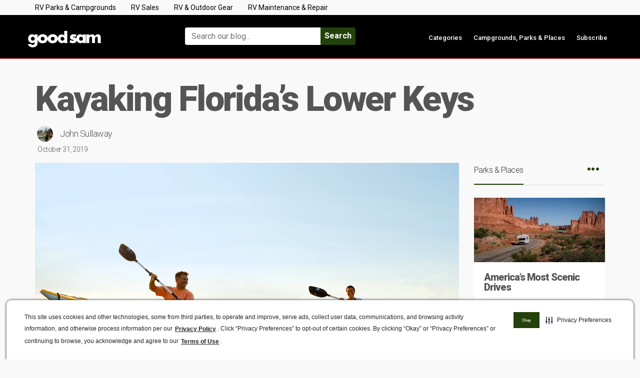

--- FILE ---
content_type: text/html; charset=UTF-8
request_url: https://blog.goodsam.com/kayaking-florida-lower-keys/
body_size: 21237
content:
<!DOCTYPE html>
<!--[if IE 8]>
<html id="ie8" lang="en-US">
<![endif]-->
<!--[if !(IE 8) ]><!-->
<html lang="en-US">
<!--<![endif]-->
<head>

<script type="text/javascript" src="https://cdn.cwmkt.app/cwh-gcp-support-minified.js"></script>
<script type="text/javascript" src="https://cdn-prod.securiti.ai/consent/auto_blocking/52afb928-62c5-40e9-bd72-3da78cf079fb/63d9a66e-f4da-4aad-9c6b-0e10cc6bcd03.js"></script>

<!-- Google Tag Manager -->
<script>(function(w,d,s,l,i){w[l]=w[l]||[];w[l].push({'gtm.start':
new Date().getTime(),event:'gtm.js'});var f=d.getElementsByTagName(s)[0],
j=d.createElement(s),dl=l!='dataLayer'?'&l='+l:'';j.async=true;j.src=
'https://www.googletagmanager.com/gtm.js?id='+i+dl;f.parentNode.insertBefore(j,f);
})(window,document,'script','dataLayer','GTM-563H6RG');</script>
<!-- End Google Tag Manager -->


<meta charset="UTF-8" />
<meta name="viewport" content="width=device-width, initial-scale=1" />
<meta name="facebook-domain-verification" content="1wlu0ek6xc5oivchc4toywkdc8ewyl" />
<link rel="profile" href="https://gmpg.org/xfn/11" />
<link rel="pingback" href="https://blog.goodsam.com/xmlrpc.php" />

<!--[if lt IE 9]>
<script src="https://blog.goodsam.com/wp-content/themes/litemag/assets/js/html5shiv.js"></script>
<script src="https://blog.goodsam.com/wp-content/themes/litemag/assets/js/respond.min.js"></script>
<![endif]-->

<meta name='robots' content='index, follow, max-image-preview:large, max-snippet:-1, max-video-preview:-1' />

	<!-- This site is optimized with the Yoast SEO plugin v20.2.1 - https://yoast.com/wordpress/plugins/seo/ -->
	<title>Kayaking Florida Lower Keys | Good Sam Camping</title>
	<meta name="description" content="Paddling the Lower Keys of Florida — get close to nature in a slide craft. Kayakign Florida Lower Keys takes you into intriguing ecosystems." />
	<link rel="canonical" href="https://blog.goodsam.com/kayaking-florida-lower-keys/" />
	<meta property="og:locale" content="en_US" />
	<meta property="og:type" content="article" />
	<meta property="og:title" content="Kayaking Florida Lower Keys | Good Sam Camping" />
	<meta property="og:description" content="Paddling the Lower Keys of Florida — get close to nature in a slide craft. Kayakign Florida Lower Keys takes you into intriguing ecosystems." />
	<meta property="og:url" content="https://blog.goodsam.com/kayaking-florida-lower-keys/" />
	<meta property="og:site_name" content="Good Sam Camping Blog" />
	<meta property="article:publisher" content="https://business.facebook.com/GoodSamFamily/" />
	<meta property="article:published_time" content="2019-10-31T17:00:00+00:00" />
	<meta property="article:modified_time" content="2019-10-31T17:43:44+00:00" />
	<meta property="og:image" content="https://blog.goodsam.com/wp-content/uploads/2019/10/MC-Kayak-Couple-B_LO.jpg" />
	<meta property="og:image:width" content="1100" />
	<meta property="og:image:height" content="733" />
	<meta property="og:image:type" content="image/jpeg" />
	<meta name="author" content="John Sullaway" />
	<meta name="twitter:card" content="summary_large_image" />
	<meta name="twitter:creator" content="@TheGoodSamClub" />
	<meta name="twitter:site" content="@TheGoodSamClub" />
	<meta name="twitter:label1" content="Written by" />
	<meta name="twitter:data1" content="John Sullaway" />
	<meta name="twitter:label2" content="Est. reading time" />
	<meta name="twitter:data2" content="8 minutes" />
	<script type="application/ld+json" class="yoast-schema-graph">{"@context":"https://schema.org","@graph":[{"@type":"WebPage","@id":"https://blog.goodsam.com/kayaking-florida-lower-keys/","url":"https://blog.goodsam.com/kayaking-florida-lower-keys/","name":"Kayaking Florida Lower Keys | Good Sam Camping","isPartOf":{"@id":"https://blog.goodsam.com/#website"},"primaryImageOfPage":{"@id":"https://blog.goodsam.com/kayaking-florida-lower-keys/#primaryimage"},"image":{"@id":"https://blog.goodsam.com/kayaking-florida-lower-keys/#primaryimage"},"thumbnailUrl":"https://blog.goodsam.com/wp-content/uploads/2019/10/MC-Kayak-Couple-B_LO.jpg","datePublished":"2019-10-31T17:00:00+00:00","dateModified":"2019-10-31T17:43:44+00:00","author":{"@id":"https://blog.goodsam.com/#/schema/person/e184e738578dd7b2e461bdb97020798b"},"description":"Paddling the Lower Keys of Florida — get close to nature in a slide craft. Kayakign Florida Lower Keys takes you into intriguing ecosystems.","breadcrumb":{"@id":"https://blog.goodsam.com/kayaking-florida-lower-keys/#breadcrumb"},"inLanguage":"en-US","potentialAction":[{"@type":"ReadAction","target":["https://blog.goodsam.com/kayaking-florida-lower-keys/"]}]},{"@type":"ImageObject","inLanguage":"en-US","@id":"https://blog.goodsam.com/kayaking-florida-lower-keys/#primaryimage","url":"https://blog.goodsam.com/wp-content/uploads/2019/10/MC-Kayak-Couple-B_LO.jpg","contentUrl":"https://blog.goodsam.com/wp-content/uploads/2019/10/MC-Kayak-Couple-B_LO.jpg","width":1100,"height":733,"caption":"kayaking florida lower keysA couple smile at eachother as they kayak across placid water."},{"@type":"BreadcrumbList","@id":"https://blog.goodsam.com/kayaking-florida-lower-keys/#breadcrumb","itemListElement":[{"@type":"ListItem","position":1,"name":"Home","item":"https://blog.goodsam.com/"},{"@type":"ListItem","position":2,"name":"Kayaking Florida&#8217;s Lower Keys"}]},{"@type":"WebSite","@id":"https://blog.goodsam.com/#website","url":"https://blog.goodsam.com/","name":"Good Sam Camping Blog","description":"","potentialAction":[{"@type":"SearchAction","target":{"@type":"EntryPoint","urlTemplate":"https://blog.goodsam.com/?s={search_term_string}"},"query-input":"required name=search_term_string"}],"inLanguage":"en-US"},{"@type":"Person","@id":"https://blog.goodsam.com/#/schema/person/e184e738578dd7b2e461bdb97020798b","name":"John Sullaway","image":{"@type":"ImageObject","inLanguage":"en-US","@id":"https://blog.goodsam.com/#/schema/person/image/","url":"https://blog.goodsam.com/wp-content/uploads/2021/06/IMG_8542b-2-160x160.jpg","contentUrl":"https://blog.goodsam.com/wp-content/uploads/2021/06/IMG_8542b-2-160x160.jpg","caption":"John Sullaway"},"description":"John Sullaway has worked for years as a writer and editor for outdoor publications including RV Business, Highways and the Good Sam Campground and Coupon Guide. A SoCal native, John enjoys spending time with his family and two chihuahua mixes who think they're pit bulls.","url":"https://blog.goodsam.com/author/jsullaway/"}]}</script>
	<!-- / Yoast SEO plugin. -->


<link rel='dns-prefetch' href='//platform-api.sharethis.com' />
<link rel='dns-prefetch' href='//fonts.googleapis.com' />
<link rel="alternate" type="application/rss+xml" title="Good Sam Camping Blog &raquo; Feed" href="https://blog.goodsam.com/feed/" />
<link rel="alternate" type="application/rss+xml" title="Good Sam Camping Blog &raquo; Comments Feed" href="https://blog.goodsam.com/comments/feed/" />
<link rel='stylesheet' id='wp-block-library-css' href='https://blog.goodsam.com/wp-includes/css/dist/block-library/style.min.css?ver=6.1.9' type='text/css' media='all' />
<link rel='stylesheet' id='classic-theme-styles-css' href='https://blog.goodsam.com/wp-includes/css/classic-themes.min.css?ver=1' type='text/css' media='all' />
<style id='global-styles-inline-css' type='text/css'>
body{--wp--preset--color--black: #000000;--wp--preset--color--cyan-bluish-gray: #abb8c3;--wp--preset--color--white: #ffffff;--wp--preset--color--pale-pink: #f78da7;--wp--preset--color--vivid-red: #cf2e2e;--wp--preset--color--luminous-vivid-orange: #ff6900;--wp--preset--color--luminous-vivid-amber: #fcb900;--wp--preset--color--light-green-cyan: #7bdcb5;--wp--preset--color--vivid-green-cyan: #00d084;--wp--preset--color--pale-cyan-blue: #8ed1fc;--wp--preset--color--vivid-cyan-blue: #0693e3;--wp--preset--color--vivid-purple: #9b51e0;--wp--preset--gradient--vivid-cyan-blue-to-vivid-purple: linear-gradient(135deg,rgba(6,147,227,1) 0%,rgb(155,81,224) 100%);--wp--preset--gradient--light-green-cyan-to-vivid-green-cyan: linear-gradient(135deg,rgb(122,220,180) 0%,rgb(0,208,130) 100%);--wp--preset--gradient--luminous-vivid-amber-to-luminous-vivid-orange: linear-gradient(135deg,rgba(252,185,0,1) 0%,rgba(255,105,0,1) 100%);--wp--preset--gradient--luminous-vivid-orange-to-vivid-red: linear-gradient(135deg,rgba(255,105,0,1) 0%,rgb(207,46,46) 100%);--wp--preset--gradient--very-light-gray-to-cyan-bluish-gray: linear-gradient(135deg,rgb(238,238,238) 0%,rgb(169,184,195) 100%);--wp--preset--gradient--cool-to-warm-spectrum: linear-gradient(135deg,rgb(74,234,220) 0%,rgb(151,120,209) 20%,rgb(207,42,186) 40%,rgb(238,44,130) 60%,rgb(251,105,98) 80%,rgb(254,248,76) 100%);--wp--preset--gradient--blush-light-purple: linear-gradient(135deg,rgb(255,206,236) 0%,rgb(152,150,240) 100%);--wp--preset--gradient--blush-bordeaux: linear-gradient(135deg,rgb(254,205,165) 0%,rgb(254,45,45) 50%,rgb(107,0,62) 100%);--wp--preset--gradient--luminous-dusk: linear-gradient(135deg,rgb(255,203,112) 0%,rgb(199,81,192) 50%,rgb(65,88,208) 100%);--wp--preset--gradient--pale-ocean: linear-gradient(135deg,rgb(255,245,203) 0%,rgb(182,227,212) 50%,rgb(51,167,181) 100%);--wp--preset--gradient--electric-grass: linear-gradient(135deg,rgb(202,248,128) 0%,rgb(113,206,126) 100%);--wp--preset--gradient--midnight: linear-gradient(135deg,rgb(2,3,129) 0%,rgb(40,116,252) 100%);--wp--preset--duotone--dark-grayscale: url('#wp-duotone-dark-grayscale');--wp--preset--duotone--grayscale: url('#wp-duotone-grayscale');--wp--preset--duotone--purple-yellow: url('#wp-duotone-purple-yellow');--wp--preset--duotone--blue-red: url('#wp-duotone-blue-red');--wp--preset--duotone--midnight: url('#wp-duotone-midnight');--wp--preset--duotone--magenta-yellow: url('#wp-duotone-magenta-yellow');--wp--preset--duotone--purple-green: url('#wp-duotone-purple-green');--wp--preset--duotone--blue-orange: url('#wp-duotone-blue-orange');--wp--preset--font-size--small: 13px;--wp--preset--font-size--medium: 20px;--wp--preset--font-size--large: 36px;--wp--preset--font-size--x-large: 42px;--wp--preset--spacing--20: 0.44rem;--wp--preset--spacing--30: 0.67rem;--wp--preset--spacing--40: 1rem;--wp--preset--spacing--50: 1.5rem;--wp--preset--spacing--60: 2.25rem;--wp--preset--spacing--70: 3.38rem;--wp--preset--spacing--80: 5.06rem;}:where(.is-layout-flex){gap: 0.5em;}body .is-layout-flow > .alignleft{float: left;margin-inline-start: 0;margin-inline-end: 2em;}body .is-layout-flow > .alignright{float: right;margin-inline-start: 2em;margin-inline-end: 0;}body .is-layout-flow > .aligncenter{margin-left: auto !important;margin-right: auto !important;}body .is-layout-constrained > .alignleft{float: left;margin-inline-start: 0;margin-inline-end: 2em;}body .is-layout-constrained > .alignright{float: right;margin-inline-start: 2em;margin-inline-end: 0;}body .is-layout-constrained > .aligncenter{margin-left: auto !important;margin-right: auto !important;}body .is-layout-constrained > :where(:not(.alignleft):not(.alignright):not(.alignfull)){max-width: var(--wp--style--global--content-size);margin-left: auto !important;margin-right: auto !important;}body .is-layout-constrained > .alignwide{max-width: var(--wp--style--global--wide-size);}body .is-layout-flex{display: flex;}body .is-layout-flex{flex-wrap: wrap;align-items: center;}body .is-layout-flex > *{margin: 0;}:where(.wp-block-columns.is-layout-flex){gap: 2em;}.has-black-color{color: var(--wp--preset--color--black) !important;}.has-cyan-bluish-gray-color{color: var(--wp--preset--color--cyan-bluish-gray) !important;}.has-white-color{color: var(--wp--preset--color--white) !important;}.has-pale-pink-color{color: var(--wp--preset--color--pale-pink) !important;}.has-vivid-red-color{color: var(--wp--preset--color--vivid-red) !important;}.has-luminous-vivid-orange-color{color: var(--wp--preset--color--luminous-vivid-orange) !important;}.has-luminous-vivid-amber-color{color: var(--wp--preset--color--luminous-vivid-amber) !important;}.has-light-green-cyan-color{color: var(--wp--preset--color--light-green-cyan) !important;}.has-vivid-green-cyan-color{color: var(--wp--preset--color--vivid-green-cyan) !important;}.has-pale-cyan-blue-color{color: var(--wp--preset--color--pale-cyan-blue) !important;}.has-vivid-cyan-blue-color{color: var(--wp--preset--color--vivid-cyan-blue) !important;}.has-vivid-purple-color{color: var(--wp--preset--color--vivid-purple) !important;}.has-black-background-color{background-color: var(--wp--preset--color--black) !important;}.has-cyan-bluish-gray-background-color{background-color: var(--wp--preset--color--cyan-bluish-gray) !important;}.has-white-background-color{background-color: var(--wp--preset--color--white) !important;}.has-pale-pink-background-color{background-color: var(--wp--preset--color--pale-pink) !important;}.has-vivid-red-background-color{background-color: var(--wp--preset--color--vivid-red) !important;}.has-luminous-vivid-orange-background-color{background-color: var(--wp--preset--color--luminous-vivid-orange) !important;}.has-luminous-vivid-amber-background-color{background-color: var(--wp--preset--color--luminous-vivid-amber) !important;}.has-light-green-cyan-background-color{background-color: var(--wp--preset--color--light-green-cyan) !important;}.has-vivid-green-cyan-background-color{background-color: var(--wp--preset--color--vivid-green-cyan) !important;}.has-pale-cyan-blue-background-color{background-color: var(--wp--preset--color--pale-cyan-blue) !important;}.has-vivid-cyan-blue-background-color{background-color: var(--wp--preset--color--vivid-cyan-blue) !important;}.has-vivid-purple-background-color{background-color: var(--wp--preset--color--vivid-purple) !important;}.has-black-border-color{border-color: var(--wp--preset--color--black) !important;}.has-cyan-bluish-gray-border-color{border-color: var(--wp--preset--color--cyan-bluish-gray) !important;}.has-white-border-color{border-color: var(--wp--preset--color--white) !important;}.has-pale-pink-border-color{border-color: var(--wp--preset--color--pale-pink) !important;}.has-vivid-red-border-color{border-color: var(--wp--preset--color--vivid-red) !important;}.has-luminous-vivid-orange-border-color{border-color: var(--wp--preset--color--luminous-vivid-orange) !important;}.has-luminous-vivid-amber-border-color{border-color: var(--wp--preset--color--luminous-vivid-amber) !important;}.has-light-green-cyan-border-color{border-color: var(--wp--preset--color--light-green-cyan) !important;}.has-vivid-green-cyan-border-color{border-color: var(--wp--preset--color--vivid-green-cyan) !important;}.has-pale-cyan-blue-border-color{border-color: var(--wp--preset--color--pale-cyan-blue) !important;}.has-vivid-cyan-blue-border-color{border-color: var(--wp--preset--color--vivid-cyan-blue) !important;}.has-vivid-purple-border-color{border-color: var(--wp--preset--color--vivid-purple) !important;}.has-vivid-cyan-blue-to-vivid-purple-gradient-background{background: var(--wp--preset--gradient--vivid-cyan-blue-to-vivid-purple) !important;}.has-light-green-cyan-to-vivid-green-cyan-gradient-background{background: var(--wp--preset--gradient--light-green-cyan-to-vivid-green-cyan) !important;}.has-luminous-vivid-amber-to-luminous-vivid-orange-gradient-background{background: var(--wp--preset--gradient--luminous-vivid-amber-to-luminous-vivid-orange) !important;}.has-luminous-vivid-orange-to-vivid-red-gradient-background{background: var(--wp--preset--gradient--luminous-vivid-orange-to-vivid-red) !important;}.has-very-light-gray-to-cyan-bluish-gray-gradient-background{background: var(--wp--preset--gradient--very-light-gray-to-cyan-bluish-gray) !important;}.has-cool-to-warm-spectrum-gradient-background{background: var(--wp--preset--gradient--cool-to-warm-spectrum) !important;}.has-blush-light-purple-gradient-background{background: var(--wp--preset--gradient--blush-light-purple) !important;}.has-blush-bordeaux-gradient-background{background: var(--wp--preset--gradient--blush-bordeaux) !important;}.has-luminous-dusk-gradient-background{background: var(--wp--preset--gradient--luminous-dusk) !important;}.has-pale-ocean-gradient-background{background: var(--wp--preset--gradient--pale-ocean) !important;}.has-electric-grass-gradient-background{background: var(--wp--preset--gradient--electric-grass) !important;}.has-midnight-gradient-background{background: var(--wp--preset--gradient--midnight) !important;}.has-small-font-size{font-size: var(--wp--preset--font-size--small) !important;}.has-medium-font-size{font-size: var(--wp--preset--font-size--medium) !important;}.has-large-font-size{font-size: var(--wp--preset--font-size--large) !important;}.has-x-large-font-size{font-size: var(--wp--preset--font-size--x-large) !important;}
.wp-block-navigation a:where(:not(.wp-element-button)){color: inherit;}
:where(.wp-block-columns.is-layout-flex){gap: 2em;}
.wp-block-pullquote{font-size: 1.5em;line-height: 1.6;}
</style>
<link rel='stylesheet' id='bcct_style-css' href='https://blog.goodsam.com/wp-content/plugins/better-click-to-tweet/assets/css/styles.css?ver=3.0' type='text/css' media='all' />
<link rel='stylesheet' id='canada-html5-map-style-css' href='https://blog.goodsam.com/wp-content/plugins/canadahtmlmap/static/css/map.css?ver=6.1.9' type='text/css' media='all' />
<link rel='stylesheet' id='tm_clicktotweet-css' href='https://blog.goodsam.com/wp-content/plugins/click-to-tweet-by-todaymade/assets/css/styles.css?ver=6.1.9' type='text/css' media='all' />
<link rel='stylesheet' id='contact-form-7-css' href='https://blog.goodsam.com/wp-content/plugins/contact-form-7/includes/css/styles.css?ver=5.7.4' type='text/css' media='all' />
<link rel='stylesheet' id='rs-plugin-settings-css' href='https://blog.goodsam.com/wp-content/plugins/revslider/public/assets/css/settings.css?ver=5.4.7.3' type='text/css' media='all' />
<style id='rs-plugin-settings-inline-css' type='text/css'>
#rs-demo-id {}
</style>
<link rel='stylesheet' id='share-this-share-buttons-sticky-css' href='https://blog.goodsam.com/wp-content/plugins/sharethis-share-buttons/css/mu-style.css?ver=1676296229' type='text/css' media='all' />
<link rel='stylesheet' id='usa-html5-map-style-css' href='https://blog.goodsam.com/wp-content/plugins/usahtmlmap/static/css/map.css?ver=6.1.9' type='text/css' media='all' />
<link rel='stylesheet' id='ppress-frontend-css' href='https://blog.goodsam.com/wp-content/plugins/wp-user-avatar/assets/css/frontend.min.css?ver=4.8.0' type='text/css' media='all' />
<link rel='stylesheet' id='ppress-flatpickr-css' href='https://blog.goodsam.com/wp-content/plugins/wp-user-avatar/assets/flatpickr/flatpickr.min.css?ver=4.8.0' type='text/css' media='all' />
<link rel='stylesheet' id='ppress-select2-css' href='https://blog.goodsam.com/wp-content/plugins/wp-user-avatar/assets/select2/select2.min.css?ver=6.1.9' type='text/css' media='all' />
<link rel='stylesheet' id='parent-theme-css' href='https://blog.goodsam.com/wp-content/themes/litemag/style.css?ver=6.1.9' type='text/css' media='all' />
<link rel='stylesheet' id='bluthcodes-style-css' href='https://blog.goodsam.com/wp-content/themes/litemag/assets/plugins/bluthcodes/style.css?ver=6.1.9' type='text/css' media='all' />
<link rel='stylesheet' id='fontawesome-style-css' href='https://blog.goodsam.com/wp-content/themes/litemag/assets/css/font-awesome.min.css?ver=6.1.9' type='text/css' media='all' />
<link rel='stylesheet' id='bootstrap-style-css' href='https://blog.goodsam.com/wp-content/themes/litemag/assets/css/bootstrap.min.css?ver=6.1.9' type='text/css' media='all' />
<link rel='stylesheet' id='bluth-style-css' href='https://blog.goodsam.com/wp-content/themes/litemag-child/style.css?ver=6.1.9' type='text/css' media='all' />
<link crossorigin="anonymous" rel='stylesheet' id='bluth-googlefonts-css' href='https://fonts.googleapis.com/css?family=Roboto%3A300%2C400%2C500%2C700%2C900&#038;subset=latin&#038;ver=6.1.9' type='text/css' media='all' />
<link rel='stylesheet' id='__EPYT__style-css' href='https://blog.goodsam.com/wp-content/plugins/youtube-embed-plus/styles/ytprefs.min.css?ver=14.1.4.1' type='text/css' media='all' />
<style id='__EPYT__style-inline-css' type='text/css'>

                .epyt-gallery-thumb {
                        width: 33.333%;
                }
                
</style>
<script type='text/javascript' src='https://blog.goodsam.com/wp-includes/js/jquery/jquery.min.js?ver=3.6.1' id='jquery-core-js'></script>
<script type='text/javascript' src='https://blog.goodsam.com/wp-includes/js/jquery/jquery-migrate.min.js?ver=3.3.2' id='jquery-migrate-js'></script>
<script type='text/javascript' src='https://blog.goodsam.com/wp-content/plugins/canadahtmlmap/static/js/jquery.nicescroll.js?ver=6.1.9' id='canada-html5-map-nicescroll-js'></script>
<script type='text/javascript' src='https://blog.goodsam.com/wp-content/plugins/revslider/public/assets/js/jquery.themepunch.tools.min.js?ver=5.4.7.3' id='tp-tools-js'></script>
<script type='text/javascript' src='https://blog.goodsam.com/wp-content/plugins/revslider/public/assets/js/jquery.themepunch.revolution.min.js?ver=5.4.7.3' id='revmin-js'></script>
<script type='text/javascript' src='//platform-api.sharethis.com/js/sharethis.js?ver=2.1.6#property=5d5aebb4c60153001277bda3&#038;product=sticky-buttons&#038;source=sharethis-share-buttons-wordpress' id='share-this-share-buttons-mu-js'></script>
<script type='text/javascript' src='https://blog.goodsam.com/wp-content/plugins/usahtmlmap/static/js/jquery.nicescroll.js?ver=6.1.9' id='usa-html5-map-nicescroll-js'></script>
<script type='text/javascript' src='https://blog.goodsam.com/wp-content/plugins/wp-user-avatar/assets/flatpickr/flatpickr.min.js?ver=4.8.0' id='ppress-flatpickr-js'></script>
<script type='text/javascript' src='https://blog.goodsam.com/wp-content/plugins/wp-user-avatar/assets/select2/select2.min.js?ver=4.8.0' id='ppress-select2-js'></script>
<script type='text/javascript' src='https://blog.goodsam.com/wp-content/themes/litemag-child/custom-scripts.js?ver=6.1.9' id='litemag-js'></script>
<script type='text/javascript' id='__ytprefs__-js-extra'>
/* <![CDATA[ */
var _EPYT_ = {"ajaxurl":"https:\/\/blog.goodsam.com\/wp-admin\/admin-ajax.php","security":"f2466d93d9","gallery_scrolloffset":"20","eppathtoscripts":"https:\/\/blog.goodsam.com\/wp-content\/plugins\/youtube-embed-plus\/scripts\/","eppath":"https:\/\/blog.goodsam.com\/wp-content\/plugins\/youtube-embed-plus\/","epresponsiveselector":"[\"iframe.__youtube_prefs_widget__\"]","epdovol":"1","version":"14.1.4.1","evselector":"iframe.__youtube_prefs__[src], iframe[src*=\"youtube.com\/embed\/\"], iframe[src*=\"youtube-nocookie.com\/embed\/\"]","ajax_compat":"","ytapi_load":"light","pause_others":"","stopMobileBuffer":"1","facade_mode":"","not_live_on_channel":"","vi_active":"","vi_js_posttypes":[]};
/* ]]> */
</script>
<script type='text/javascript' src='https://blog.goodsam.com/wp-content/plugins/youtube-embed-plus/scripts/ytprefs.min.js?ver=14.1.4.1' id='__ytprefs__-js'></script>
<link rel="https://api.w.org/" href="https://blog.goodsam.com/wp-json/" /><link rel="alternate" type="application/json" href="https://blog.goodsam.com/wp-json/wp/v2/posts/83263" /><link rel="EditURI" type="application/rsd+xml" title="RSD" href="https://blog.goodsam.com/xmlrpc.php?rsd" />
<link rel="wlwmanifest" type="application/wlwmanifest+xml" href="https://blog.goodsam.com/wp-includes/wlwmanifest.xml" />
<link rel='shortlink' href='https://blog.goodsam.com/?p=83263' />
<script>var adState ='';</script><meta property="og:site_name" content="Good Sam Camping Blog" /><meta property="og:title" content="Kayaking Florida Lower Keys | Good Sam Camping" /><meta property="og:description" content="Kayaking Florida&#8217;s Lower Keys — paddling to adventure. Get a close look at the natural side of Florida’s Lower Keys from the seat of a kayak. The sma" /><meta property="og:image" content="https://blog.goodsam.com/wp-content/uploads/2019/10/MC-Kayak-Couple-B_LO.jpg" /><meta property="og:type" content="article" /><meta property="og:url" content="https://blog.goodsam.com/kayaking-florida-lower-keys/"/><link rel="Shortcut Icon" type="image/x-icon" href="https://blog.goodsam.com/wp-content/uploads/2024/01/faviconGS.ico" /><link rel="apple-touch-icon" href="https://blog.goodsam.com/wp-content/uploads/2021/01/RGB-GS-Initials_Rev.svg" /><link rel="amphtml" href="https://blog.goodsam.com/kayaking-florida-lower-keys/amp/"><meta name="generator" content="Powered by Slider Revolution 5.4.7.3 - responsive, Mobile-Friendly Slider Plugin for WordPress with comfortable drag and drop interface." />
<link rel="icon" href="https://blog.goodsam.com/wp-content/uploads/2021/01/RGB-GS-Initials_Rev.svg" sizes="32x32" />
<link rel="icon" href="https://blog.goodsam.com/wp-content/uploads/2021/01/RGB-GS-Initials_Rev.svg" sizes="192x192" />
<link rel="apple-touch-icon" href="https://blog.goodsam.com/wp-content/uploads/2021/01/RGB-GS-Initials_Rev.svg" />
<meta name="msapplication-TileImage" content="https://blog.goodsam.com/wp-content/uploads/2021/01/RGB-GS-Initials_Rev.svg" />
<script type="text/javascript">function setREVStartSize(e){									
						try{ e.c=jQuery(e.c);var i=jQuery(window).width(),t=9999,r=0,n=0,l=0,f=0,s=0,h=0;
							if(e.responsiveLevels&&(jQuery.each(e.responsiveLevels,function(e,f){f>i&&(t=r=f,l=e),i>f&&f>r&&(r=f,n=e)}),t>r&&(l=n)),f=e.gridheight[l]||e.gridheight[0]||e.gridheight,s=e.gridwidth[l]||e.gridwidth[0]||e.gridwidth,h=i/s,h=h>1?1:h,f=Math.round(h*f),"fullscreen"==e.sliderLayout){var u=(e.c.width(),jQuery(window).height());if(void 0!=e.fullScreenOffsetContainer){var c=e.fullScreenOffsetContainer.split(",");if (c) jQuery.each(c,function(e,i){u=jQuery(i).length>0?u-jQuery(i).outerHeight(!0):u}),e.fullScreenOffset.split("%").length>1&&void 0!=e.fullScreenOffset&&e.fullScreenOffset.length>0?u-=jQuery(window).height()*parseInt(e.fullScreenOffset,0)/100:void 0!=e.fullScreenOffset&&e.fullScreenOffset.length>0&&(u-=parseInt(e.fullScreenOffset,0))}f=u}else void 0!=e.minHeight&&f<e.minHeight&&(f=e.minHeight);e.c.closest(".rev_slider_wrapper").css({height:f})					
						}catch(d){console.log("Failure at Presize of Slider:"+d)}						
					};</script>

	<style type="text/css"> #main-content.container, .container{ width: 1200px; }.menu-brand h1{font-family: "Roboto",serif;}h1,h2,h3,h4,h5{font-family: "Roboto",serif;} .widget_calendar table > caption{font-family: "Roboto",serif;} body, .meta-info{font-family: "Roboto",Helvetica,sans-serif;} #header-main-menu, #header-main-menu h1,#header-main-menu h2, #header-main-menu h3, #header-main-menu h4, #header-main-menu h5{font-family: "Roboto",Helvetica,sans-serif;} 		
			body.boxed,
			body.boxed #wrap,
			body.boxed #footer{
				width: 1240px;
			}
			body{ 
				background: #f9f9f9;
				background-size: auto;
			}

			/*****************/
	 		/*	FONTS
			/*****************/
				body, article .entry-content, p{
					font-size: 16px;
				}
				.entry-content, article .entry-content, p{
					line-height: 1.7;
				}

			/*****************/
	 		/*	THEME COLORS
			/*****************/
							
				#header-main-menu > ul > li > a,
				#header-main-menu .menu > li.is-category > .child-menu-wrap > .child-post > a, 
				#header-main-menu .menu > li.has-category-children > .child-menu-wrap > .child-items > li > a,
				#header-main-menu .normal-menu .child-items a,
				#header-main-menu li.super-menu .child-items .child-items a{
					color: #333333;
				}
				/* full-width image captions */
				.post-break .wp-caption-text{
					background-color: #f9f9f9;
				}

				/* links */
					a, a:hover, #content a:before, #content a:after, .bl_posts article .moretag:before, .bl_posts article .moretag:after{
						border-bottom-color: #23410a;
						color: #23410a;
					}

				/* theme background color */
					.signature-animation:after, 
					#header-main-menu > ul > li > a:after,
					#header-main-menu li.super-menu .child-items .child-items a:after,
					.widget_archive ul li span,
					.widget_meta ul li span,
					.widget_pages ul li span,
					.widget_nav_menu ul li span,
					.widget_categories ul li span,
					.widget_archive ul li:after,
					.widget_meta ul li:after,
					.widget_pages ul li:after,
					.widget_nav_menu ul li a:after,
					.widget_tag_cloud a:after,
					.widget_categories ul li:after,
					.widget_calendar table td a:after,
					.bl_posts article .post-image .info-category a:after,
					.bl_posts article .post-footer .post-comments .info-comments span,
					.bl_posts .widget-head .orderposts a.active, .bl_posts .widget-head .orderposts a:focus,
					.bl_posts .bl_posts_information .loader .dot,
					.bl_posts_slider .tabs a:before, .bl_posts_slider .tabs a:after,
					.bl_posts_slider .info-category a:after,
					.widget-head span:before, .comment-reply-title span:before,
					.bl_posts article .post-image .post-icon
					{
						background-color: #23410a;
					}

				/* theme border color */
					#header-content,
					#header-top,
					#header-main-menu .menu > .normal-menu .menu-item-has-children > a,
					.bl_posts article .post-image .info-category a:hover,
					.bl_posts_slider .tabs a:before, .bl_posts_slider .tabs a:after,
					.bl_posts_slider .info-category a:hover,
					#header-main-menu > ul > li.super-menu .child-menu-wrap > .child-items,
					.bl_tabs .tab-content img
					{
						border-color: #23410a;
					}
				
				/* theme font color */
					#header-main-menu li.super-menu .child-menu-wrap .menu-item-has-children > a,
					#header-main-menu li.super-menu .child-menu-wrap .menu-item-has-children > a:hover,
					#header-main-menu .menu > li.is-category .child-menu-wrap .menu-item-title,
					#header-main-menu .menu > li.is-category > .child-menu-wrap > .child-post.active > a,
					#header-main-menu .menu > li.has-category-children .child-menu-wrap .menu-item-title,
					#header-main-menu .menu > li.has-category-children > .child-menu-wrap > .child-items > li.active > a,
					#header-main-menu .menu > li.has-category-children > .child-menu-wrap > .child-items > li > a:hover,
					.widget_archive ul li:hover span,
					.widget_meta ul li:hover span,
					.widget_pages ul li:hover span,
					.widget_nav_menu ul li:hover span,
					.widget_categories ul li:hover span,
					.bl_posts .loadmore .ajaxload,
					button.navbar-toggle,
					.bl_posts article:hover .post-title a,
					.toggle-orderposts, .toggle-orderposts:hover
					{
						color: #23410a;
					}

					.menu-brand-marker, .menu-brand span{
						color: #333333;
					}
					#header-content{
						background-color: #afafaf;
					}

					#header-main-menu .child-menu-wrap, 
					#header-main-menu .menu > .normal-menu .child-items,
					#header-main-menu > ul > li.super-menu .child-menu-wrap > .child-items > li{
						background-color: #ffffff!important;
					}

			/*****************/
	 		/*	HEADER / MENU
			/*****************/

				/* menu_height */

					#header-content > .container > .row{
						height: 100px;
					}
					#header-content.fixed  > .container > .row{
						height: 60px;
					}
					#header-content{
						background-image:url("");
					}
					.fixed .above_header{
						display: none;
					}
					
			/*****************/
	 		/*	WIDGETS
			/*****************/
			
				#side-bar .widget-head,
				.bl_posts .widget-head .title-area{
					color: #333333;
				}

			/*****************/
	 		/*	FOOTER
			/*****************/

				body.boxed #footer, body.full_width #footer{
					background-color: #000000;
				}

				#footer .widget-head{
					color: #ffffff;
				}

				body #footer a{
					color: #ffffff;
				}

	  	
	</style>		<style type="text/css" id="wp-custom-css">
			.gs-logo {
	width:180px!important;
	height:71px!important;
}

.welcoming {
	display:none;
}

.icon-box {
background-color: #23410A;
color: #232323
border-radius: 0px 4px 4px 0px;
height: 35px;
width: 70px;
margin-left: -45px;
padding-top: 6px;
display: inline-block;
background-image: none;
}

.menu-item-title {
	color: #23410A;
}
h5 {
color: #232323;
}

.btn.btn-primary.green,
.btn.btn-primary.green:hover,
.btn.btn-primary.green:focus,
.btn.btn-primary.green:active {
	margin-top: 1.5rem;
	background-color: #23410a;
	border-color: #23410a;
	color: #fff;
	text-decoration: none !important;
}		</style>
		<noscript><style id="rocket-lazyload-nojs-css">.rll-youtube-player, [data-lazy-src]{display:none !important;}</style></noscript>
<link rel="icon" href="https://blog.goodsam.com/wp-content/uploads/2021/02/RGB-GS-Initials_Rev.ico" type="image/x-icon" />
<link rel="shortcut icon" href="https://blog.goodsam.com/wp-content/uploads/2021/02/RGB-GS-Initials_Rev.ico" type="image/x-icon" />
<link rel="apple-touch-icon" href="https://blog.goodsam.com/wp-content/uploads/2021/02/apple-touch-icon-114x114-1.png"/>
<link rel="apple-touch-icon" href="https://blog.goodsam.com/wp-content/uploads/2021/02/apple-touch-icon-72x72-1.png"/>
<link rel="apple-touch-icon" href="https://blog.goodsam.com/wp-content/uploads/2021/02/apple-touch-icon.png"/>


<!--
<script>

  (function(i,s,o,g,r,a,m){i['GoogleAnalyticsObject']=r;i[r]=i[r]||function(){
  (i[r].q=i[r].q||[]).push(arguments)},i[r].l=1*new Date();a=s.createElement(o),
  m=s.getElementsByTagName(o)[0];a.async=1;a.src=g;m.parentNode.insertBefore(a,m)
  })(window,document,'script','//www.google-analytics.com/analytics.js','ga');

  ga('create', 'UA-3792260-63', 'auto');
  ga('set', 'anonymizeIp', true);
  ga('create', 'UA-12837461-21', {name: 'rollup', cookieName: '_rollupGa'});
  ga('send', 'pageview');
  ga('rollup.send', 'pageview');
  
</script>
-->

<!-- Facebook Pixel Code -->
<script>
!function(f,b,e,v,n,t,s){if(f.fbq)return;n=f.fbq=function(){n.callMethod?
n.callMethod.apply(n,arguments):n.queue.push(arguments)};if(!f._fbq)f._fbq=n;
n.push=n;n.loaded=!0;n.version='2.0';n.queue=[];t=b.createElement(e);t.async=!0;
t.src=v;s=b.getElementsByTagName(e)[0];s.parentNode.insertBefore(t,s)}(window,
document,'script','https://connect.facebook.net/en_US/fbevents.js');
fbq('dataProcessingOptions', ['LDU'], 0, 0);
fbq('init', '418297931664717');
fbq('track', "PageView");</script>
<!-- End Facebook Pixel Code -->

<!-- GS Facebook Pixel Code -->
<script>
!function(f,b,e,v,n,t,s)
{if(f.fbq)return;n=f.fbq=function(){n.callMethod?
n.callMethod.apply(n,arguments):n.queue.push(arguments)};
if(!f._fbq)f._fbq=n;n.push=n;n.loaded=!0;n.version='2.0';
n.queue=[];t=b.createElement(e);t.async=!0;
t.src=v;s=b.getElementsByTagName(e)[0];
s.parentNode.insertBefore(t,s)}(window, document,'script',
'https://connect.facebook.net/en_US/fbevents.js');
fbq('dataProcessingOptions', ['LDU'], 0, 0);
fbq('init', '538503523594540');
fbq('track', 'PageView');
</script>
<noscript><img height="1" width="1" style="display:none"
src="https://www.facebook.com/tr?id=538503523594540&ev=PageView&noscript=1"
/></noscript>
<!-- End Facebook Pixel Code -->


<!--embed AMP youtube videos-->
<script async custom-element="amp-youtube" src="https://cdn.ampproject.org/v0/amp-youtube-0.1.js"></script>

	<script>var artid='kayaking-florida-lower-keys';</script>
			<!-- Start GPT Tag -->
			<script async src='https://securepubads.g.doubleclick.net/tag/js/gpt.js'></script>

			<script>

			window.googletag = window.googletag || {cmd: []};
				  googletag.cmd.push(function() {
					  googletag.defineSlot('/313395910/gs_blog', [728, 90], 'div-gpt-ad-1582060140383-0').setTargeting('artid', artid).setTargeting('pos', ['post-body']).addService(googletag.pubads());
					  googletag.defineSlot('/313395910/gs_blog', [160, 600], 'div-gpt-ad-1582060140383-1').setTargeting('artid', artid).setTargeting('pos', ['sidebar']).addService(googletag.pubads());
					  
					  googletag.pubads().setPrivacySettings({
							restrictDataProcessing: true
					  });
					  
					  googletag.pubads().enableSingleRequest();
					  googletag.pubads().collapseEmptyDivs();
					  googletag.enableServices();
				  });
			</script>
			

	<style>

		#header-content > .container > .row {
			height:61px;
		}

		.dark-header
		{
			background-color:black!important;
		}

		#header-content, #header-top, #header-main-menu .menu > .normal-menu .menu-item-has-children > a, .bl_posts article .post-image .info-category a:hover, .bl_posts_slider .tabs a:before, .bl_posts_slider .tabs a:after, .bl_posts_slider .info-category a:hover, #header-main-menu > ul > li.super-menu .child-menu-wrap > .child-items, .bl_tabs .tab-content img
		{
			border-color:black!important;
		}

		#header-main-menu > ul > li > a
		{
			color:white!important;
		}

		#header-main-menu{
			padding-top:13px;
		}

		.universal-header{

		}

		.uni-li {
			color: white;
		}

		.uni-li-mobile {
			color: black;
			padding:5px 0 5px 10px;
			font-size:20px;
			font-weight:700;
		}

		a.uni-drop{
			color:black;
			font-size:14px;

		}

		a.uni-drop-mobile{
			color:black;
			font-size:14px;
		}

		#header-main-menu > ul > li > a {
			text-transform:none!important;
		}

		.navbar-nav>li>a {
			padding-top:5px;
			padding-bottom:5px;
		}

		.uni-nav-active, .uni-nav-active:hover{
			background-color:black!important;
			color:white!important
		}

		.nav>li>a:hover, .nav>li>a:focus {
			text-decoration: none;
			background-color: inherit;
		}

		.fa-navicon:before, .fa-reorder:before, .fa-bars:before {
			color:white;
		}

		.margin-top-15{
			margin-top:15px;
		}

		.margin-top-40{
			margin-top:40px;
		}

		#page-header
		{
			border-bottom: 2px #a52d32 solid;
			background-color: #181818;
			border-radius: 0px;
		}

		#header-content.fixed > .container > .row {
			height: 80px;
		}

		navbar-toggle.navbar-left {
			float: left!important;
			margin-left: 20px;
		}


		#header-main-menu > ul > li > a {

			font-size: 13px;
			font-weight: 500;
			padding: 7px 10px;

		}

		#searchForm{
			padding-left:5px;
		}

		@media (max-width:766px)
		{
			.gs-logo{
				margin-left:30%!important;
				margin-top:0!important;
			}

			.admin-bar #header-content.shrink {
				top: 0px!important;
			}
		}

		@media screen and (min-width:767px) and (max-width:991px)
		{
			.gs-logo{
				margin-left:300px!important;

			}

		}

		button.navbar-toggle {
			position: absolute;
			top: 5px;
			left: 30px;
			z-index:9999;
		}


		.spacer{
			margin-top:10px;
		}

		.search-box{

			border:none;
			height:35px;
			border-radius: 4px 0px 0px 4px;

		}

		.search-container{
			margin:20px 0 0 0;
		}

		.icon-box {
			background-color: #23410A;
			color: #ffffff;
			border-radius: 0px 4px 4px 0px;
			height: 35px;
			width: 70px;
			margin-left: -45px;
			padding-top:6px;
			display: inline-block;
			background-image: none;
		}

		.gs-logo{
			margin-bottom:15px;
			margin-top:10px;	
			max-width: 180px!important;
			max-height: 71px!important;			
		}
		
		.menu-brand .menu-brand-marker img {
			display: inline-block;
			height: auto;
			width: 150px!important;
		}
		
		#header-main-menu li.super-menu .child-menu-wrap .menu-item-has-children > a, #header-main-menu li.super-menu .child-menu-wrap .menu-item-has-children > a:hover, #header-main-menu .menu > li.is-category .child-menu-wrap .menu-item-title, #header-main-menu .menu > li.is-category > .child-menu-wrap > .child-post.active > a, #header-main-menu .menu > li.has-category-children .child-menu-wrap .menu-item-title, #header-main-menu .menu > li.has-category-children > .child-menu-wrap > .child-items > li.active > a, #header-main-menu .menu > li.has-category-children > .child-menu-wrap > .child-items > li > a:hover, .widget_archive ul li:hover span, .widget_meta ul li:hover span, .widget_pages ul li:hover span, .widget_nav_menu ul li:hover span, .widget_categories ul li:hover span, .bl_posts .loadmore .ajaxload, button.navbar-toggle, .bl_posts article:hover .post-title a, .toggle-orderposts, .toggle-orderposts:hover {
			color: #23410A;
		}

	</style>

</head>
<body data-rsssl=1 class="post-template-default single single-post postid-83263 single-format-standard full_width">

<!-- Google Tag Manager (noscript) -->
<noscript><iframe src="https://www.googletagmanager.com/ns.html?id=GTM-563H6RG" height="0" width="0" style="display:none;visibility:hidden"></iframe></noscript>
<!-- End Google Tag Manager (noscript) -->


<!-- wrap   -->
<main id="wrap">
	<div class="universal-header hidden-xs hidden-sm">
		<div class="container uni-bar">
			<nav class="uni-nav">
				
					<ul class="nav navbar-nav navbar-left">
						<li class="uni-li">
							<a target="_blank" href="https://www.goodsam.com/campgrounds-rv-parks/" class="uni-drop">
								RV Parks &amp; Campgrounds
							</a>
						</li>
						<li class="uni-li">
							<a target="_blank" href="https://rv.campingworld.com/" class="uni-drop">
								RV Sales
							</a>
						</li>
						<li class="uni-li">
							<a target="_blank" href="https://www.campingworld.com/shop/" class="uni-drop">
								RV &amp; Outdoor Gear
							</a>
						</li>
						<li class="uni-li active">
							<a target="_blank" href="https://rv.campingworld.com/service/" class="uni-drop">
								RV Maintenance &amp; Repair
							</a>
						</li>
						<!--<li class="uni-li active">
							<a target="_blank" href="https://www.goodsam.com/" class="dropdown-toggle uni-drop uni-nav-active">
								Good Sam Club &amp; Services
							</a>
						</li>-->
					</ul>
				
			</nav>
		</div>
	</div>
    <header id="page-header" >
        <section id="header-content" class="dark-header">
         
            <div class="container container-parent">				<div class="above_header">				</div>                <div class="row">
					
					<!--burger-->
					<div class="col-xs-12 col-sm-12 visible-xs visible-sm text-left" style="position:relative; height:1px; width:100%;">	
                        <button type="button" class="pull-left navbar-toggle visible-xs visible-sm text-left" data-toggle="collapse" data-target=".blu-menu">
                            <span class="sr-only">Toggle navigation</span>
                            <i class="fa fa-bars pull-left"></i>
                        </button>	
					</div>
					
                    <div class="col-xs-12 col-sm-12 col-md-3 col-lg-3 text-center">
                        <a class="menu-brand" href="https://blog.goodsam.com" title="Good Sam Camping Blog" rel="home">
                            <div class="menu-brand-marker">          
                                    <img alt="gs logo" class="gs-logo" title="good sam logo"  src="https://blog.goodsam.com/wp-content/uploads/2021/01/GoodSam-Blog-Horiz_Rev_RGB.svg"/>
                            </div>            
                        </a>
                    </div> 
							
					<div class="col-xs-12 col-sm-12 col-md-4 col-lg-4 text-center search-container" style="padding:0 20px 0 30px; margin-top:22px;">
						
						<form action="https://blog.goodsam.com/" method="get" id="searchform" role="search" >
							<table style="width:100%;">
								<tr>
									<td>
										<input type="text" name="s" value="" id="searchForm" placeholder="  Search our blog..." class="search-box" style="width:100%;">
									</td>
									<td>
										<div  class="icon-box" style="display:inline-block;"><label for="searchForm">Search</label></div>
									</td>
								</tr>
							</table>
						</form>	
						
					</div>				

					<!--desktop menu-->
                    <div class="col-xs-12 col-sm-4 col-md-5 lg-5 header-main-menu-container">
                        <nav id="header-main-menu" class="blu-menu collapse navbar-collapse">
                              <ul id="menu-main-menu" class="menu">
	<li id='menu-item-29567' class='menu-item menu-item-type-custom menu-item-object-custom'>
			<a href="https://blog.goodsam.com/?page_id=29773"><span>Categories</span></a>
		</li> <!-- Close Element (depth: 0) -->

	<li id='menu-item-30129' class='menu-item menu-item-type-taxonomy menu-item-object-category is-category'>
			<a href="https://blog.goodsam.com/category/campgrounds/parks-and-places"><span>Campgrounds, Parks &amp; Places</span></a>
		<div class="child-menu-wrap clearfix">
			<h5 class="menu-item-title">Campgrounds, Parks &amp; Places</h5>
			<div class="child-post">
				<a class="post-title" href="https://blog.goodsam.com/slide-show/"><h5>America&#8217;s Most Scenic Drives</h5></a>
				<div class="post-image"><img alt="" src="https://blog.goodsam.com/wp-content/uploads/2020/08/Arches-200x300.jpg"></div>
			</div>

			<div class="child-post">
				<a class="post-title" href="https://blog.goodsam.com/8-great-summer-getaways-across-america/"><h5>8 Great Summer Getaways Across America</h5></a>
				<div class="post-image"><img alt="" src="https://blog.goodsam.com/wp-content/uploads/2024/07/ELS-GettyImages-1069988650-200x300.jpg"></div>
			</div>

			<div class="child-post">
				<a class="post-title" href="https://blog.goodsam.com/ceraland-sports-campground/"><h5>Indiana&#8217;s Ceraland Sports Park &#038; Campground Rolls Out Recreation Fun</h5></a>
				<div class="post-image"><img alt="" src="https://blog.goodsam.com/wp-content/uploads/2024/04/Cera1-pho_201419620_03-200x300.jpg"></div>
			</div>

			<div class="child-post">
				<a class="post-title" href="https://blog.goodsam.com/oceanside-rv-resort-san-diego"><h5>Oceanside RV Resort: Experience the Best of San Diego</h5></a>
				<div class="post-image"><img alt="Aerial shot of resort" src="https://blog.goodsam.com/wp-content/uploads/2024/03/Oceanside_RV_Aerial_1-3_LO-200x300.jpg"></div>
			</div>
		</div><!-- child-menu-wrap --> 
	</li> <!-- Close Element (depth: 0) -->

	<li id='menu-item-31869' class='menu-item menu-item-type-post_type menu-item-object-page'>
			<a href="https://blog.goodsam.com/subscribe/"><span>Subscribe</span></a>
		</li> <!-- Close Element (depth: 0) -->
</ul>          
                        </nav>					
                    </div> 
					<!--end desktop menu-->
					
					
					
                </div>

                            </div>
        </section>
    </header>

    <section id="page-body">

    
		<section id="main-content" class="container container-parent"> 			 					<div id="content-title" class="col-md-12"> 
				 					<h1 class="post-title">
										Kayaking Florida&#8217;s Lower Keys									</h1><img alt="author image" title="author image" class="slide-author-image" src="https://blog.goodsam.com/wp-content/uploads/2021/06/IMG_8542b-2-80x80.jpg"><div class="meta-info"><div class="info-author"><span> <a href="https://blog.goodsam.com/author/jsullaway/">John Sullaway</a></span></div><div class="info-category"><ul class="unstyled"><li style="display:inline;" class="post-meta-category"><a href="https://blog.goodsam.com/adventure-outdoors" title="View all posts in Adventure Outdoors">Adventure Outdoors</a></li></ul></div><div class="info-date"><time class="timeago tips" title="October 31, 2019" datetime="October 31, 2019">October 31, 2019</time></div><div class="info-tags"><ul class="unstyled"></ul></div></div>										<p style="padding-left:5px; font-size:14px;  color: #555;  font-weight: 300;   letter-spacing: -0.5px;">October 31, 2019</p>
								</div>						
						<div id="content" class=" col-xs-12 col-sm-12 col-md-9 col-lg-9 "> 
							<article id="post-83263" class="post-83263 post type-post status-publish format-standard has-post-thumbnail hentry category-adventure-outdoors">
								<div class="entry-container">
									<div class="entry-image-container">		<div class="entry-image" style="max-height: none;"><a class="image-owner" href="#">Photo: Photo: Monroe County Tourist Development Council</a>					<a class="lightbox" href="https://blog.goodsam.com/wp-content/uploads/2019/10/MC-Kayak-Couple-B_LO.jpg" rel="bookmark">
						<img width="1100" height="733" src="https://blog.goodsam.com/wp-content/uploads/2019/10/MC-Kayak-Couple-B_LO.jpg" class="attachment-original size-original wp-post-image" alt="kayaking florida lower keysA couple smile at eachother as they kayak across placid water." decoding="async" srcset="https://blog.goodsam.com/wp-content/uploads/2019/10/MC-Kayak-Couple-B_LO.jpg 1100w, https://blog.goodsam.com/wp-content/uploads/2019/10/MC-Kayak-Couple-B_LO-768x512.jpg 768w" sizes="(max-width: 1100px) 100vw, 1100px" />					</a>		</div>									</div>
									<div class="entry-content"><div style="margin-top: 0px; margin-bottom: 0px;" class="sharethis-inline-share-buttons"></div><p><strong>Kayaking Florida&#8217;s Lower Keys — paddling to adventure.</strong></p>
<p>Get a close look at the natural side of Florida’s Lower Keys from the seat of a kayak. The small watercraft are ideal for exploring the vibrant ecosystems that flourish in Bahia Honda, Big Pine Key and other untamed keys on the island chain between the Gulf of Mexico and Atlantic.</p>
<p>With a low profile that puts paddlers close to the surface of the water, kayaks give explorers a chance to get within touching distance of the surrounding flora and fauna. And kayaks’ nimble size makes them ideal for exploring narrow channels, mangrove tunnels and shallow coves that contain some of the <a href="//fla-keys.com/lower-keys/">Lower Keys’</a> most beautiful attractions.</p>
<p>Kayaks also can be put to use for trips deeper into the ocean, although these kinds of outings are recommended for more experienced paddlers. Regardless of your choice, you’ll discover that the Lower Keys are ideal kayaking territory, with calm waters and moderate temperatures inviting adventurers to hit the water in the slim-hulled craft for once-in-a-lifetime adventures.</p>
<div id="attachment_83290" style="width: 1110px" class="wp-caption alignnone"><img aria-describedby="caption-attachment-83290" decoding="async" loading="lazy" class="wp-image-83290 size-full" src="//blog.goodsam.com/wp-content/uploads/2019/10/MC-Kayak-Couple-J.jpg" alt="kayaking florida's lower keys A couple paddle in individual kayaks across clear shallow ocean water." width="1100" height="882" srcset="https://blog.goodsam.com/wp-content/uploads/2019/10/MC-Kayak-Couple-J.jpg 1100w, https://blog.goodsam.com/wp-content/uploads/2019/10/MC-Kayak-Couple-J-768x616.jpg 768w" sizes="(max-width: 1100px) 100vw, 1100px" /><p id="caption-attachment-83290" class="wp-caption-text">Photo: Monroe County Tourist Development Council</p><div class='code-block code-block-1' style='margin: 8px 0; clear: both;'>
	<!-- /313395910/gs_blog -->
			<div class="text-center" id='div-gpt-ad-1582060140383-0'>
				<script>
					googletag.cmd.push(function() { googletag.display('div-gpt-ad-1582060140383-0'); });
				</script>
			</div> 
			
	</div>
</div>
<h4>Choose Your Watercraft</h4>
<p>Travelers who haven’t hit the water in a kayak before face a lot of choices. If you plan to bring your own watercraft, an RV is a great way to go. Shoppers will find roof- and hitch-mounted <a href="//www.ganderoutdoors.com/rooftop-kayak-carrier-90330.html">racks</a> to secure these small vessels to your vehicle. Pick your destination, set out from Florida on the Overseas Highway, then set up camp in a tropical paradise.</p>
<p>If you’re in the market for a kayak, consider all your options. If portability is a concern, <a href="//blog.goodsam.com/inflatable-kayaks/">inflatable kayaks</a> can fit in a confined space, making them perfect for RV travel. Aspiring kayakers should also consider how they’re planning to use their craft. Recreational kayaks, for example, are wide and stable with big cockpits, making them perfect for long, lazy days of traveling in relatively calm water. Sea kayaks, on the other hand, are built thin for speed and straight tracking; these also have small cockpits, some equipped with skirts to prevent the entrance of water. For the Keys, chances are you’ll be going with a recreational kayak.</p>
<p>If you’re a novice kayaker, you’ll find plenty of outfitters on Big Pine Key, Bahia Honda and other destinations who will get you started. Some companies offer group tours led by experienced guides; this is a great way to get acquainted with the fun and challenges of kayaking. On some tours, outfitters will transport kayaks via boat to backcountry areas for secluded kayaking experiences.</p>
<div id="attachment_83294" style="width: 4963px" class="wp-caption alignnone"><img aria-describedby="caption-attachment-83294" decoding="async" loading="lazy" class="wp-image-83294 size-full" src="//blog.goodsam.com/wp-content/uploads/2019/10/Kayaking-Keys-alfred-schrock-1689676-unsplash.jpg" alt="A lone kayaker paddles out to a remote island." width="4953" height="2311" /><p id="caption-attachment-83294" class="wp-caption-text">Photo: Alfred Schrock</p></div>
<h4>Safe and Secure</h4>
<p>Regardless of your kayaking adventure, it’s critical to take basic safety measures. Always wear a personal flotation device, and bring sunblock and water to fight the sun and heat. Keep in mind that there’s always a high possibility of getting wet. Use <a href="//www.ganderoutdoors.com/active-sport/paddle/bags-cases/dry-bags">Dry bags</a> to keep food, camera and other fragile items protected. You’ll be thankful you made this investment if a wave or wake from a boat splashes into your cockpit, dousing you and all your belongings!</p>
<p>If you’re bringing your own kayak, make sure you reserve a spot at an RV park that’s fairly close to a boat launch area. Porting your little vessel from the campsite to shore shouldn&#8217;t take up a good part of your day. In some areas, kayakers are able to secure their vessels near the launching point, sparing you the hassle of hauling your kayak back to your campsite. Bring a lock and cable for this situation.</p>
<p>The Lower Keys offer several islands that serve as launching pads for kayaking adventures. Here’s a roundup of some of the top destinations:</p>
<div id="attachment_83293" style="width: 1110px" class="wp-caption alignnone"><img aria-describedby="caption-attachment-83293" decoding="async" loading="lazy" class="wp-image-83293 size-full" src="//blog.goodsam.com/wp-content/uploads/2019/10/GettyImages-907736428_LO.jpg" alt="A rack holds three rows of kayaks in purple, lime green, red and yellow hues." width="1100" height="798" srcset="https://blog.goodsam.com/wp-content/uploads/2019/10/GettyImages-907736428_LO.jpg 1100w, https://blog.goodsam.com/wp-content/uploads/2019/10/GettyImages-907736428_LO-768x557.jpg 768w" sizes="(max-width: 1100px) 100vw, 1100px" /><p id="caption-attachment-83293" class="wp-caption-text">Photo: Getty Images</p></div>
<h4>Bahia Honda</h4>
<p>Sitting on Mile Marker 37 on the <a href="//blog.goodsam.com/2019/roads/florida-atlantic">Overseas Highway</a>, this 500-plus-acre key is surrounded by clear blue water, making it sought-after kayaking destination. Three campgrounds offer a total of 80 sites for RVers and tenters. Outfitters on the island can get you started on kayaking adventures. The spectacular scenery here includes the historic Bahia Honda bridge, a 5,055-foot railroad span built a century ago that connects Bahia Honda with Spanish Harbor Key to the west. Although the span is now derelict, the elegant steel-truss structure serves as a stunning backdrop for photos.</p>
<p>On the island&#8217;s bayside, the clear waters sometimes reveal views of sharks and tarpons. Adventurous kayakers can set out on open water to reach  Little Bahia Honda Island, two-thirds of a mile off the southwest tip of Bahia Honda. Set out from the Kayak launch at Loggerhead Beach and prepare for a vigorous paddle.</p>
<p>Although the Little Bahia Honda is only 300 feet across and is home to two trees, it has several tidepools on its rocky surface. Snorkeling around this little island is outstanding for folks who want to mix things up. If you haven’t kayaked in open water before, it’s a good idea to know how to reenter your kayak after capsizing.</p>
<div id="attachment_83296" style="width: 1110px" class="wp-caption alignnone"><img aria-describedby="caption-attachment-83296" decoding="async" loading="lazy" class="wp-image-83296 size-full" src="//blog.goodsam.com/wp-content/uploads/2019/10/COUPLE-KAYAK-GettyImages-200394994-001_LO.jpg" alt="A smiling man and woman paddle a two-person green kayak with yellow paddles." width="1100" height="733" srcset="https://blog.goodsam.com/wp-content/uploads/2019/10/COUPLE-KAYAK-GettyImages-200394994-001_LO.jpg 1100w, https://blog.goodsam.com/wp-content/uploads/2019/10/COUPLE-KAYAK-GettyImages-200394994-001_LO-768x512.jpg 768w" sizes="(max-width: 1100px) 100vw, 1100px" /><p id="caption-attachment-83296" class="wp-caption-text">Photo: Getty Images</p></div>
<h4>Big Pine Key</h4>
<p>About four miles west from Bahia Honda across the Overseas Highway is Big Pine Key, one of the largest islands in the Lower Key chain. More than half the island’s 9.9-square-mile surface is set aside for National Key Deer Refuge, but kayakers will find lots of paddling trails on the island’s interior as well as on its coast. Guides on the island will take kayakers on backcountry tours, introducing paddlers to truly wild environments.</p>
<p>Got a Florida fishing license? Then you can drop a line into the clear waters from the convenient base of a kayak. <a href="//www.keyskayaktours.com">Big Pine Kayak Adventures</a> shows kayakers how to navigate into extremely shallow waters to stalk bonefish, sharks, barracuda and many other species. Trips include all fishing tackle.</p>
<p>Directly off Big Pine Key’s South Coast, 6,000 acres of ocean have been set aside for Coupon Bight Aquatic Preserve, protecting the area’s delicate mangrove and lagoon ecosystem. Kayakers can paddle around the islands and lagoons to view rare wading birds; this area also harbors Florida lobster and a wide variety of fish, so bring a rod. On the ocean side (west) of the preserve, kayakers will discover the small Newfound Harbor Keys along with patch coral reefs. Head north from here to see the Coupon Bight lagoon, a  mangrove-rich tropical body of water fringed with seagrasses. You may spot sea turtles resting on the beach here.</p>
<div id="attachment_83295" style="width: 265px" class="wp-caption alignright"><img aria-describedby="caption-attachment-83295" decoding="async" loading="lazy" class="wp-image-83295" src="//blog.goodsam.com/wp-content/uploads/2019/10/taryn-manning-y3CAU_73jWk-unsplash_LO.jpg" alt="A woman paddles a kayak through a narrow channel bordered on each side by dense foliage." width="255" height="340" srcset="https://blog.goodsam.com/wp-content/uploads/2019/10/taryn-manning-y3CAU_73jWk-unsplash_LO.jpg 900w, https://blog.goodsam.com/wp-content/uploads/2019/10/taryn-manning-y3CAU_73jWk-unsplash_LO-768x1024.jpg 768w" sizes="(max-width: 255px) 100vw, 255px" /><p id="caption-attachment-83295" class="wp-caption-text">Photo: Taryn Manning</p></div>
<h4>No Name Key</h4>
<p>Kayakers can get a unique look at mangroves by navigating the “mangrove tunnels” — waterways that snake under the dense canopies of these trees. One of the best places to explore these tropical passageways is No Name Key, located directly to the east of Big Pine Key across the Bogie Channel on State Road 4A. Start at the Key’s Old Wooden Bridge Fish camp to start your tour through the tunnels. As you navigate these shady passages, you might catch a glimpse of a heron or the diminutive Key deer. Keep your eyes peeled for the sunken boats found along the way.</p>
<h4>Summerland Key</h4>
<p>From Big Pine Key, travel about six miles west across the Overseas Highway to reach Summerland Key. Here, kayaks can launch in shallow water and explore surrounding lagoons, bays and islands. Look for the “holes&#8221; in the bays that are said to harbor large populations of fish; ideal for kayak angling.</p>
<h4>Saddlebunch Keys</h4>
<p>Seventeen miles west of Big Pine Key, this under-the-radar cluster of islands gives outdoor lovers a chance to explore nature right off of the Overseas Highway. Launch at Mile 16 and enjoy the waterways that some have called “the center of the kayaking universe.” Mangroves, beautiful coasts and lots of marine life make this a special place that feels a world away from civilization.</p>
<div id="attachment_83292" style="width: 1110px" class="wp-caption alignnone"><img aria-describedby="caption-attachment-83292" decoding="async" loading="lazy" class="wp-image-83292 size-full" src="//blog.goodsam.com/wp-content/uploads/2019/10/MC-LK-Kayaking-Geiger-A_LO-1.jpg" alt="Dude solo kayaks through a narrow channel under a blue sky." width="1100" height="733" srcset="https://blog.goodsam.com/wp-content/uploads/2019/10/MC-LK-Kayaking-Geiger-A_LO-1.jpg 1100w, https://blog.goodsam.com/wp-content/uploads/2019/10/MC-LK-Kayaking-Geiger-A_LO-1-768x512.jpg 768w" sizes="(max-width: 1100px) 100vw, 1100px" /><p id="caption-attachment-83292" class="wp-caption-text">Photo: Monroe County Tourist Development Council</p></div>
<h4>Geiger Key</h4>
<p>Take a backcountry tour on this small island and discover a world of peaceful blue shallow waters, mangrove trails, swimming holes and morning sun. Outfitters offer tours into the many trails that lead to the island’s interior.</p>
<h4>Great White Heron National Wildlife Refuge</h4>
<p>For a true backcountry experience, the <a href="//www.fws.gov/refuge/great_white_heron/">Great White Heron National Wildlife Refuge</a>, north of Big Pine Key, provides a safe home for its namesake seabird and other animals. The protected area’s 200,000 acres of open water and islands serve as valuable nesting, feeding and resting space for the once-endangered species. Visitors can take a Lower Keys ecotour to the refuge and cruise around the clear waters to spot herons as well as turtles, sharks, stingrays and eagle rays. This is an ideal spot for wildlife observation and photography, interpretation and environmental education.</p>
<div id="attachment_83297" style="width: 1110px" class="wp-caption alignnone"><img aria-describedby="caption-attachment-83297" decoding="async" loading="lazy" class="wp-image-83297 size-full" src="//blog.goodsam.com/wp-content/uploads/2019/10/MC-Kayak-Woman-Walking-F.jpg" alt="Woman in yellow bathing suit pulls her kayak along the shallows over clear water." width="1100" height="733" srcset="https://blog.goodsam.com/wp-content/uploads/2019/10/MC-Kayak-Woman-Walking-F.jpg 1100w, https://blog.goodsam.com/wp-content/uploads/2019/10/MC-Kayak-Woman-Walking-F-768x512.jpg 768w" sizes="(max-width: 1100px) 100vw, 1100px" /><p id="caption-attachment-83297" class="wp-caption-text">Photo: Monroe County Tourist Development Council</p></div>
<h4>Stock Island</h4>
<p>Can&#8217;t get enough of those mangrove passages? Stock Island&#8217;s so-called Mosquito Coast is ripe for kayak exploration. Outfitters like Lazy Dog will take paddlers on a winding journey through mangroves for an in-depth look at the local ecosystem. Single or double kayaks are available.</p>
<p>Learn more about <a href="//fla-keys.com/lower-keys/">Florida&#8217;s Lower Keys</a>.</p>
<!-- AI CONTENT END 2 -->
										<footer class="entry-meta clearfix">
											
<ul class="post-tags clearfix">
	</ul>

										</footer><!-- .entry-meta -->
									</div><!-- .entry-content -->  
								</div><!-- .entry-container -->

							</article><!-- #post-83263 -->	<div class="single-pagination hidden-sm hidden-xs">
									
		<span class="nav-previous nav-image">
			<a rel="next" href="https://blog.goodsam.com/splashway-waterpark-and-campground-in-Texas" title="Previous:Splashway Waterpark and  Campground: Texas Thrills Between San Antonio & Houston">
				<div class="arrow"><i class="fa fa-angle-left"></i></div>
				<div class="post-title">
					<div class="post-image"><img height="150" width="150" src="https://blog.goodsam.com/wp-content/uploads/2019/10/Splash-gsb_201821080_04-150x150.jpg"></div>					<span class="post-title-span">Splashway Waterpark and  Campground: Texas Thrills Between...</span>
					<span class="visible-xs visible-sm">Previous</span>
				</div>
			</a>
		</span>
		
				<span class="nav-next nav-image">
			<a rel="next" href="https://blog.goodsam.com/camping-thanksgiving-stuffing" title="Next:Fresh Apples Add Zing to this Thanksgiving Stuffing Recipe">
				<div class="arrow"><i class="fa fa-angle-right"></i></div>
				<div class="post-title">
					<span class="post-title-span">Fresh Apples Add Zing to this Thanksgiving Stuffing Recipe</span>
					<span class="visible-xs visible-sm">Next</span>
					<div class="post-image"><img height="150" width="150" src="https://blog.goodsam.com/wp-content/uploads/2019/11/Image5_LO-150x150.jpg"></div>				</div>
			</a>							
		</span>
			</div>								<div class="entry-author-box">
									<div class="author-image">
										<img alt="John Sullaway" title="author image" src="https://blog.goodsam.com/wp-content/uploads/2021/06/IMG_8542b-2-160x160.jpg">
									</div>
									<div class="author-body">
										<h2 class="author-name"><a href="https://blog.goodsam.com/author/jsullaway/">John Sullaway</a></h2>
										<p class="author-description">John Sullaway has worked for years as a writer and editor for outdoor publications including <i>RV Business, Highways</i> and the<i> <b><a href="https://www.campingworld.com/2022-good-sam-campground-coupon-guide-754700.html">Good Sam Campground and Coupon Guide</a></b></i>. A SoCal native, John enjoys spending time with his family and two <a href="https://www.instagram.com/p/BvIfA99hGdu/?utm_source=ig_web_copy_link">chihuahua mixes</a> who think they're pit bulls.</p>
									</div>
								</div> 							<h3>
							
</div>
						</div><!-- #content .site-content --> 				<aside id="side-bar" class="col-xs-12 col-sm-12 col-md-3 col-lg-3">
					<div id="bl_posts-6" class="bl_posts single-widget box pad-xs-10 pad-sm-10 pad-md-10 pad-lg-20 clearfix"><h3 class="widget-head clearfix"><span>Parks & Places</span><small></small><div class="orderposts pull-right "><button class="btn toggle-orderposts " type="button"><i class="fa fa-circle"></i><i class="fa fa-circle"></i><i class="fa fa-circle"></i></button><div class="orderposts-body"><a href="#" data-orderby="title" data-order="ASC" class="orderposts-btn btn signature-animation">NAME</a><a href="#" data-orderby="date" class="orderposts-btn btn signature-animation">NEWEST</a></div></div></h3><div class="box pad-xs-10 pad-sm-15 pad-md-20 clearfix"><div class="row bl_posts_information" data-ajaxid="1" data-total-posts="0" data-click-count="0" data-post__not_in="[]" data-orderby="date" data-order="desc" data-css="col-sm-12 col-md-12 col-lg-12" data-type="grid" data-args='{"post_type":["post"],"ignore_sticky_posts":1,"posts_per_page":"1","display_excerpt":"false","css_class":"col-sm-12 col-md-12 col-lg-12","display_author":"true","display_duplicates":"true","orderby":"date","order":"desc","offset":0,"category__in":["14879"],"loadmorebutton":"true","post_status":"publish","display_date":"true"}' data-posts_per_page="1" data-offset="0"><article data-categoryslug="park-and-places" class="col-sm-12 col-md-12 col-lg-12"><div class="post-image">   <a class="post-image-link" href="https://blog.goodsam.com/slide-show/"></a><div class="meta-info"><div class="info-category"><ul class="unstyled"><li style="display:inline;" class="post-meta-category"><a href="https://blog.goodsam.com/category/campgrounds/parks-and-places" title="View all posts in Campgrounds, Parks &amp; Places">Campgrounds, Parks &amp; Places</a></li></ul></div><div class="info-date"><time class="timeago tips" title="August 15, 2024" datetime="August 15, 2024">August 15, 2024</time></div></div>    <img alt="" src="https://blog.goodsam.com/wp-content/uploads/2020/08/Arches-900x430.jpg"></div>		<div class="post-body box pad-xs-15 pad-sm-15 pad-md-20 pad-lg-20">            <h3 class="post-title"><a href="https://blog.goodsam.com/slide-show/">America&#8217;s Most Scenic Drives</a></h3>    		<div class="post-content text-muted clearfix"></div>            <div class="post-footer clearfix">            <div class="post-author">                <img title="author avatar" alt="Good Sam Camping avatar image" src="https://blog.goodsam.com/wp-content/uploads/2024/01/goodsam-new-logo-3-160x160.jpg"><h4><div class="meta-info"><div class="info-author"><span> <a href="https://blog.goodsam.com/author/good-sam-camping/">Good Sam Camping</a></span></div></div></h4>            </div>				<a href="https://blog.goodsam.com/slide-show/#comments" class="post-comments"><div class="meta-info"></div>				</a>			</div>		</div></article><input type="hidden" class="post__not_in" data-post__not_in="[110774]"></div><div class="loadmore"><a id="a1" class="ajaxload signature-animation btn">LOAD MORE</a></div></div></div><div id="bl_html-15" class="bl_html single-widget box pad-xs-10 pad-sm-10 pad-md-10 pad-lg-20 clearfix"><h3 class="widget-head clearfix"><span>Subscribe</span></h3>			<div class="widget-body box"><!-- Begin Mailchimp Signup Form -->
<link href="//cdn-images.mailchimp.com/embedcode/classic-071822.css" rel="stylesheet" type="text/css">
<style type="text/css">
	#mc_embed_signup{background:#fff; clear:left; font:12px Helvetica,Arial,sans-serif;  width:250px; padding: 2px 0;}
	/* Add your own Mailchimp form style overrides in your site stylesheet or in this style block.
	   We recommend moving this block and the preceding CSS link to the HEAD of your HTML file. */
</style>
<div id="mc_embed_signup">
    <form action="https://goodsam.us6.list-manage.com/subscribe/post?u=84a2d02fce8f759685dadd38a&amp;id=224e5b6ed2&amp;f_id=00e4c2e1f0" method="post" id="mc-embedded-subscribe-form" name="mc-embedded-subscribe-form" class="validate" target="_blank" novalidate>
        <div id="mc_embed_signup_scroll">
        
		<p style="font-size:12px;">Enter your email address below and get the latest posts delivered straight to your inbox.</p>
       
<div class="mc-field-group">
	<label for="mce-EMAIL">Email Address  
</label>
	<input type="email" value="" name="EMAIL" class="required email" id="mce-EMAIL" required>
	<span id="mce-EMAIL-HELPERTEXT" class="helper_text"></span>
</div>
	<div id="mce-responses" class="clear">
		<div class="response" id="mce-error-response" style="display:none"></div>
		<div class="response" id="mce-success-response" style="display:none"></div>
	</div>    <!-- real people should not fill this in and expect good things - do not remove this or risk form bot signups-->
    <div style="position: absolute; left: -5000px;" aria-hidden="true"><input type="text" name="b_84a2d02fce8f759685dadd38a_224e5b6ed2" tabindex="-1" value=""></div>
    <div class="clear">
	   <p style="font-size:12px;">For questions, please see our <a href="https://www.goodsam.com/privacy-policy.aspx" target="_blank" class="dark-link">Privacy Policy</a> & <a href="https://www.goodsam.com/privacy-policy.aspx#calinevada" target="_blank" class="dark-link">California Privacy Rights</a>.</p>
	   <input type="submit" value="Subscribe" name="subscribe" id="mc-embedded-subscribe" class="button"></div>
    </div>
</form>
</div>
<script type='text/javascript' src='//s3.amazonaws.com/downloads.mailchimp.com/js/mc-validate.js'></script><script type='text/javascript'>(function($) {window.fnames = new Array(); window.ftypes = new Array();fnames[0]='EMAIL';ftypes[0]='email';fnames[1]='FNAME';ftypes[1]='text';fnames[2]='LNAME';ftypes[2]='text';fnames[3]='ADDRESS';ftypes[3]='address';fnames[4]='PHONE';ftypes[4]='phone';}(jQuery));var $mcj = jQuery.noConflict(true);</script>
<!--End mc_embed_signup-->





</div>
		</div><div id="bl_socialbox-3" class="bl_socialbox single-widget box pad-xs-10 pad-sm-10 pad-md-10 pad-lg-20 clearfix">  		<h3 class="widget-head clearfix"><span>We are Social</span></h3>    	<div class="widget-body">
    		<ul class="clearfix">
	    	<li><a target="_blank" data-title="Facebook" class="bl_icon_facebook" href="https://www.facebook.com/GoodSamFamily"><i class="fa fa-facebook"></i><span class="social-type">Facebook</span></a></li>	    	<li><a target="_blank" data-title="Twitter" class="bl_icon_twitter" href="https://twitter.com/GoodSamFamily"><i class="fa fa-twitter"></i><span class="social-type">Twitter</span></a></li>	    		    		    	<li><a target="_blank" data-title="Youtube" class="bl_icon_youtube" href="https://www.youtube.com/user/goodsamrvers"><i class="fa fa-youtube"></i><span class="social-type">Youtube</span></a></li>	    	<li><a target="_blank" data-title="Rss" class="bl_icon_rss" href="http://feeds.feedburner.com/goodsam/NlDQ"><i class="fa fa-rss"></i><span class="social-type">Rss</span></a></li>	    		    		    	<li><a target="_blank" data-title="Pinterest" class="bl_icon_pinterest" href="https://www.pinterest.com/goodsamclub/"><i class="fa fa-pinterest"></i><span class="social-type">Pinterest</span></a></li>	    		    		    	<li><a target="_blank" data-title="Instagram" class="bl_icon_instagram" href="https://www.instagram.com/goodsamfamily/?hl=en"><i class="fa fa-instagram"></i><span class="social-type">Instagram</span></a></li>    		</ul>
    	</div>
    </div>					<div id="post_sidebar_sticky" class="sticky_sidebar">
											</div>
				</aside> 		</section> <!-- .container -->
	</div> <!-- #primary -->
</div> <!-- #main -->    </section>
  </main>
  <footer id="footer">    
    <div class="container container-parent">
        <div class="row">
            <div class="col-md-12">
                            </div>
        </div>
    </div>   
        <div id="footer_menu">
            <div class="container container-parent">
                <div class="row">
                    <div class="col-md-12">
                        <nav class="blu-footer-menu"> 
							<p id="menu-item-34361" class="menu-item menu-item-type-custom menu-item-object-custom text-center">
								<a href="https://www.goodsam.com/club/">Good Sam Club</a>
							</p>
                        </nav> 
                    </div>
                </div>
            </div>
        </div>
 
    <div id="footer_text">
        <p></p>
		
		<a style="font-size:12px;" target="_blank" href="https://www.goodsam.com/privacy-policy.aspx">Privacy Policy</a>&nbsp; | &nbsp;
		<a style="font-size:12px;" target="_blank" href="https://www.goodsam.com/privacy-policy.aspx#calinevada">California Privacy Rights</a>&nbsp; | &nbsp;
		<a style="font-size:12px;" target="_blank" href="#" onclick="event.preventDefault();try { showConsentPreferencesPopup() } catch(e) {  window.open('https://www.campingworld.com/dar', '_blank').focus();}">Do Not Sell or Share My Personal Information</a>&nbsp; | &nbsp;
		<a style="font-size:12px;" target="_blank" href="#" title="Targeted Advertising Opt Out" onclick="event.preventDefault();try { showConsentPreferencesPopup() } catch(e) {  window.open('https://www.campingworld.com/dar', '_blank').focus();}">Targeted Advertising Opt Out</a>&nbsp; | &nbsp;	
		<a style="font-size:12px;" target="_blank" href="https://www.goodsam.com/terms.aspx">Terms of Use</a>
		
		
		<p style="text-align:Center;"> © 2023 Good Sam Enterprises, LLC.  All Rights Reserved. </p>
    </div>

</footer><script type='text/javascript' src='https://blog.goodsam.com/wp-content/plugins/contact-form-7/includes/swv/js/index.js?ver=5.7.4' id='swv-js'></script>
<script type='text/javascript' id='contact-form-7-js-extra'>
/* <![CDATA[ */
var wpcf7 = {"api":{"root":"https:\/\/blog.goodsam.com\/wp-json\/","namespace":"contact-form-7\/v1"},"cached":"1"};
/* ]]> */
</script>
<script type='text/javascript' src='https://blog.goodsam.com/wp-content/plugins/contact-form-7/includes/js/index.js?ver=5.7.4' id='contact-form-7-js'></script>
<script type='text/javascript' id='ppress-frontend-script-js-extra'>
/* <![CDATA[ */
var pp_ajax_form = {"ajaxurl":"https:\/\/blog.goodsam.com\/wp-admin\/admin-ajax.php","confirm_delete":"Are you sure?","deleting_text":"Deleting...","deleting_error":"An error occurred. Please try again.","nonce":"e1931d83da","disable_ajax_form":"false","is_checkout":"0","is_checkout_tax_enabled":"0"};
/* ]]> */
</script>
<script type='text/javascript' src='https://blog.goodsam.com/wp-content/plugins/wp-user-avatar/assets/js/frontend.min.js?ver=4.8.0' id='ppress-frontend-script-js'></script>
<script type='text/javascript' id='blu-theme-js-extra'>
/* <![CDATA[ */
var blu = {"site_url":"https:\/\/blog.goodsam.com","ajaxurl":"https:\/\/blog.goodsam.com\/wp-admin\/admin-ajax.php","fixed_header":"true","disable_timeago":"","menuhover":"","disable_push_state_notification":"","locale":{"no_search_results":"No results match your search.","searching":"Searching...","search_results":"Search Results","see_all":"see all","loading":"Loading...","no_more_posts":"No more posts","subscribe":"Subscribe!","see_more_articles":"See more articles","no_email_provided":"No email provided","thank_you_for_subscribing":"Thank you for subscribing!","ago":"ago","from_now":" from now","seconds":"s","minute":"m","minutes":"m","hour":"h","hours":"h","day":"d","days":"d","month":" month","months":" months","year":" year","years":" years"}};
/* ]]> */
</script>
<script type='text/javascript' src='https://blog.goodsam.com/wp-content/themes/litemag-child/assets/js/theme.min.js?ver=1.55' id='blu-theme-js'></script>
<script type='text/javascript' src='https://blog.goodsam.com/wp-content/themes/litemag/assets/js/plugins.js?ver=1.55' id='bluth-plugins-js'></script>
<script type='text/javascript' src='https://blog.goodsam.com/wp-content/plugins/youtube-embed-plus/scripts/fitvids.min.js?ver=14.1.4.1' id='__ytprefsfitvids__-js'></script>
<!--track categories and tags-->
<script>
/*
jQuery(document).ready(function() {	

	var tags = jQuery(".tagtracking");
	var cats = jQuery(".categorytracking");
	var tag="";
	var cat="";
	var id="";

	 jQuery.each(tags, function (index, item) {
    		
			tag = jQuery(item).data("tag");
			id= jQuery(item).data("id");	
			dataLayer.push({ 'event': 'ViewedTag', 'category': 'tag', 'action': 'tag-pageview', 'label': 'id' }); 
			//dataLayer.push({'event':'Impression Event','category': 'HOM-VID','action': 'Impression','label': '200000596' });
     });
	
	jQuery.each(tags, function (index, item) {
	
			cat = jQuery(item).data("tag");
			id= jQuery(item).data("id");
		
          	dataLayer.push({ 'event': 'ViewedCategory', 'category': 'cat', 'action': 'category-pageview', 'label': 'id' }); 
		   
      });
	
});
*/
</script>

<script>(function(){function c(){var b=a.contentDocument||a.contentWindow.document;if(b){var d=b.createElement('script');d.innerHTML="window.__CF$cv$params={r:'9c14b1372a99376a',t:'MTc2ODk3NjI4NS4wMDAwMDA='};var a=document.createElement('script');a.nonce='';a.src='/cdn-cgi/challenge-platform/scripts/jsd/main.js';document.getElementsByTagName('head')[0].appendChild(a);";b.getElementsByTagName('head')[0].appendChild(d)}}if(document.body){var a=document.createElement('iframe');a.height=1;a.width=1;a.style.position='absolute';a.style.top=0;a.style.left=0;a.style.border='none';a.style.visibility='hidden';document.body.appendChild(a);if('loading'!==document.readyState)c();else if(window.addEventListener)document.addEventListener('DOMContentLoaded',c);else{var e=document.onreadystatechange||function(){};document.onreadystatechange=function(b){e(b);'loading'!==document.readyState&&(document.onreadystatechange=e,c())}}}})();</script></body>
</html>
<!-- This website is like a Rocket, isn't it? Performance optimized by WP Rocket. Learn more: https://wp-rocket.me -->

--- FILE ---
content_type: text/html; charset=utf-8
request_url: https://www.google.com/recaptcha/api2/aframe
body_size: 265
content:
<!DOCTYPE HTML><html><head><meta http-equiv="content-type" content="text/html; charset=UTF-8"></head><body><script nonce="A9rEdmeFEXKbpIpe698O-g">/** Anti-fraud and anti-abuse applications only. See google.com/recaptcha */ try{var clients={'sodar':'https://pagead2.googlesyndication.com/pagead/sodar?'};window.addEventListener("message",function(a){try{if(a.source===window.parent){var b=JSON.parse(a.data);var c=clients[b['id']];if(c){var d=document.createElement('img');d.src=c+b['params']+'&rc='+(localStorage.getItem("rc::a")?sessionStorage.getItem("rc::b"):"");window.document.body.appendChild(d);sessionStorage.setItem("rc::e",parseInt(sessionStorage.getItem("rc::e")||0)+1);localStorage.setItem("rc::h",'1768976292579');}}}catch(b){}});window.parent.postMessage("_grecaptcha_ready", "*");}catch(b){}</script></body></html>

--- FILE ---
content_type: application/javascript
request_url: https://api.ipify.org/?format=jsonp&callback=getIP
body_size: -48
content:
getIP({"ip":"18.118.18.221"});